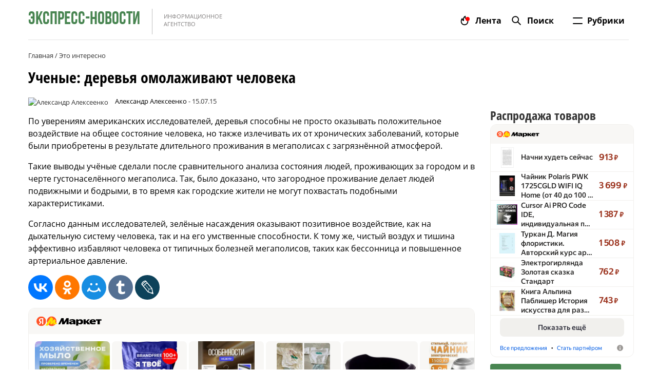

--- FILE ---
content_type: text/html; charset=utf-8
request_url: https://aflt.market.yandex.ru/widgets/service?appVersion=f9e16c02d1d32c43cf0618eff12145f28ec9360a
body_size: 491
content:

        <!DOCTYPE html>
        <html>
            <head>
                <title>Виджеты, сервисная страница!</title>

                <script type="text/javascript" src="https://yastatic.net/s3/market-static/affiliate/1d499b49bda9d41ad17a.js" nonce="2rw3xnGT8nHS4VSFenqYOA=="></script>

                <script type="text/javascript" nonce="2rw3xnGT8nHS4VSFenqYOA==">
                    window.init({"browserslistEnv":"legacy","page":{"id":"affiliate-widgets:service"},"request":{"id":"1765891551762\u002F62697d282eab262afd96a7aa11460600\u002F1"},"metrikaCounterParams":{"id":45411513,"clickmap":true,"trackLinks":true,"accurateTrackBounce":true}});
                </script>
            </head>
        </html>
    